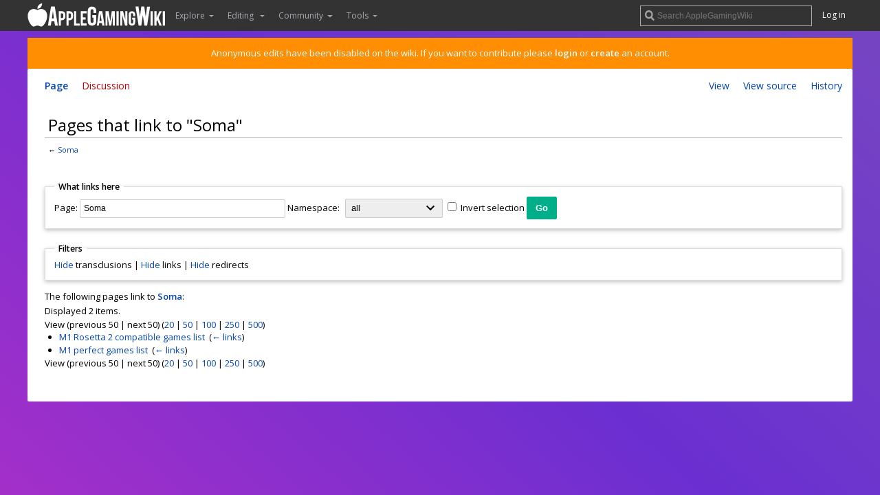

--- FILE ---
content_type: text/html; charset=UTF-8
request_url: https://www.applegamingwiki.com/wiki/Special:WhatLinksHere/Soma
body_size: 6305
content:
<!DOCTYPE html>
<html class="client-nojs" lang="en" dir="ltr">
<head>
<meta charset="UTF-8"/>
<title>Pages that link to "Soma" - Gaming on M1 Apple silicon Macs and MacBooks, bugs, fixes, compatiblity and troubleshooting guides - AppleGamingWiki</title>
<script>document.documentElement.className="client-js";RLCONF={"wgBreakFrames":!1,"wgSeparatorTransformTable":["",""],"wgDigitTransformTable":["",""],"wgDefaultDateFormat":"dmy","wgMonthNames":["","January","February","March","April","May","June","July","August","September","October","November","December"],"wgRequestId":"9255e81c1c61e4f9be99cc7e","wgCSPNonce":!1,"wgCanonicalNamespace":"Special","wgCanonicalSpecialPageName":"Whatlinkshere","wgNamespaceNumber":-1,"wgPageName":"Special:WhatLinksHere/Soma","wgTitle":"WhatLinksHere/Soma","wgCurRevisionId":0,"wgRevisionId":0,"wgArticleId":0,"wgIsArticle":!1,"wgIsRedirect":!1,"wgAction":"view","wgUserName":null,"wgUserGroups":["*"],"wgCategories":[],"wgPageContentLanguage":"en","wgPageContentModel":"wikitext","wgRelevantPageName":"Soma","wgRelevantArticleId":864,"wgIsProbablyEditable":!1,"wgRelevantPageIsProbablyEditable":!1,"wgCargoDefaultQueryLimit":100,"wgCargoMapClusteringMinimum":80,"wgCargoMonthNames":["January","February",
"March","April","May","June","July","August","September","October","November","December"],"wgCargoMonthNamesShort":["Jan","Feb","Mar","Apr","May","Jun","Jul","Aug","Sep","Oct","Nov","Dec"],"wgCargoWeekDays":["Sunday","Monday","Tuesday","Wednesday","Thursday","Friday","Saturday"],"wgCargoWeekDaysShort":["Sun","Mon","Tue","Wed","Thu","Fri","Sat"],"wgMediaViewerOnClick":!0,"wgMediaViewerEnabledByDefault":!0,"wgPageFormsTargetName":null,"wgPageFormsAutocompleteValues":[],"wgPageFormsAutocompleteOnAllChars":!1,"wgPageFormsFieldProperties":[],"wgPageFormsCargoFields":[],"wgPageFormsDependentFields":[],"wgPageFormsCalendarValues":[],"wgPageFormsCalendarParams":[],"wgPageFormsCalendarHTML":null,"wgPageFormsGridValues":[],"wgPageFormsGridParams":[],"wgPageFormsContLangYes":null,"wgPageFormsContLangNo":null,"wgPageFormsContLangMonths":[],"wgPageFormsHeightForMinimizingInstances":800,"wgPageFormsShowOnSelect":[],"wgPageFormsScriptPath":"/w/extensions/PageForms","edgValues":null,
"wgPageFormsEDSettings":null,"wgAmericanDates":!1};RLSTATE={"site.styles":"ready","noscript":"ready","user.styles":"ready","user":"ready","user.options":"loading","mediawiki.helplink":"ready","mediawiki.skinning.elements":"ready","skins.overclocked.styles":"ready"};RLPAGEMODULES=["site","mediawiki.page.startup","mediawiki.page.ready","skins.overclocked.js"];</script>
<script>(RLQ=window.RLQ||[]).push(function(){mw.loader.implement("user.options@1hzgi",function($,jQuery,require,module){/*@nomin*/mw.user.tokens.set({"patrolToken":"+\\","watchToken":"+\\","csrfToken":"+\\"});
});});</script>
<link rel="stylesheet" href="/w/load.php?lang=en&amp;modules=mediawiki.helplink%7Cmediawiki.skinning.elements%7Cskins.overclocked.styles&amp;only=styles&amp;skin=overclocked"/>
<script async="" src="/w/load.php?lang=en&amp;modules=startup&amp;only=scripts&amp;raw=1&amp;skin=overclocked"></script>
<meta name="ResourceLoaderDynamicStyles" content=""/>
<link rel="stylesheet" href="/w/load.php?lang=en&amp;modules=site.styles&amp;only=styles&amp;skin=overclocked"/>
<meta name="generator" content="MediaWiki 1.35.7"/>
<meta name="robots" content="noindex,nofollow"/>
<meta name="viewport" content="width=device-width, initial-scale=1"/>
<meta name="theme-color" content="#333"/>
<link rel="shortcut icon" href="https://static.pcgamingwiki.com/favicons/applegamingwiki.png"/>
<link rel="search" type="application/opensearchdescription+xml" href="/w/opensearch_desc.php" title="AppleGamingWiki (en)"/>
<link rel="EditURI" type="application/rsd+xml" href="https://www.applegamingwiki.com/w/api.php?action=rsd"/>
<link rel="license" href="//creativecommons.org/licenses/by-nc-sa/3.0"/>
<link rel="alternate" type="application/atom+xml" title="AppleGamingWiki Atom feed" href="/w/index.php?title=Special:RecentChanges&amp;feed=atom"/>
<!--[if lt IE 9]><script src="/w/resources/lib/html5shiv/html5shiv.js"></script><![endif]-->
</head>
<body class="mediawiki ltr sitedir-ltr mw-hide-empty-elt ns--1 ns-special mw-special-Whatlinkshere page-Special_WhatLinksHere_Soma rootpage-Special_WhatLinksHere_Soma skin-overclocked action-view">
	
	<!-- Google tag (gtag.js) -->
	<script async src="https://www.googletagmanager.com/gtag/js?id=G-10XTTXMB7R"></script>
	<script>
	  window.dataLayer = window.dataLayer || [];
	  function gtag(){dataLayer.push(arguments);}
	  gtag('js', new Date());

	  gtag('config', 'G-10XTTXMB7R');
	</script>

    <!-- NEW NAV -->

	<header id="pcgw-header">
		<div class="pcgw-header_limit">
			<div id="pcgw-header-sidebar-toggle"></div>

			<div id="pcgw-header-search-toggle"></div>

			<!-- LOGO -->
			<div id="pcgw-header-logo">
				<a href="/wiki/Main_Page">
					<img src="//pcgamingwiki.com/images/0/04/PCGamingWiki_notext.svg" alt="AppleGamingWiki" width="40px" height="40px"/>
				</a>
			</div>

			<div style="display: flex; align-items: center; justify-content: space-between; flex: 1;">
				<!-- MENU -->
				<div id="pcgw-header-sidebar">
					<ul class="header-item-left-container">
												<li   id='p-Explore'>
								<span class="header-item dropdown-toggle">Explore</span>
																		<ul class="dropdown-menu">
											<li id="n-Games"><a href="/wiki/Category:Games">Games</a></li><li id="n-Categories"><a href="/wiki/Category:Top">Categories</a></li><li id="n-randompage"><a href="/wiki/Special:RandomInCategory/Games" title="Load a random page [x]" accesskey="x">Random page</a></li><li id="n-recentchanges"><a href="/wiki/Special:RecentChanges/250" title="A list of recent changes in the wiki [r]" accesskey="r">Recent changes</a></li>										</ul>
															</li>
														<li   id='p-Editing.C2.A0'>
								<span class="header-item dropdown-toggle">Editing </span>
																		<ul class="dropdown-menu">
											<li id="n-Editing-guide"><a href="/wiki/AppleGamingWiki:Editing_guide">Editing guide</a></li><li id="n-Quicksheet"><a href="/wiki/AppleGamingWiki:Quicksheet">Quicksheet</a></li><li id="n-Sample-article"><a href="/wiki/AppleGamingWiki:Sample_article">Sample article</a></li>										</ul>
															</li>
														<li   id='p-Community'>
								<span class="header-item dropdown-toggle">Community</span>
																		<ul class="dropdown-menu">
											<li id="n-Discord"><a href="/wiki/AppleGamingWiki:Discord">Discord</a></li><li id="n-Files"><a href="https://community.pcgamingwiki.com/files" rel="nofollow">Files</a></li><li id="n-Forums"><a href="https://community.pcgamingwiki.com/" rel="nofollow">Forums</a></li><li id="n-About"><a href="/wiki/AppleGamingWiki:About">About</a></li><li id="n-Conduct"><a href="/wiki/AppleGamingWiki:Code_of_conduct">Conduct</a></li><li id="n-FAQ"><a href="/wiki/AppleGamingWiki:FAQ">FAQ</a></li><li id="n-Staff"><a href="/wiki/AppleGamingWiki:Staff">Staff</a></li><li id="n-Donate"><a href="/wiki/AppleGamingWiki:Donate">Donate</a></li><li id="n-PCGW-Account"><a href="/wiki/AppleGamingWiki:Account">PCGW Account</a></li>										</ul>
															</li>
														<li   id='p-tb'>
								<span class="header-item dropdown-toggle">Tools</span>
																		<ul class="dropdown-menu">
											<li id="t-specialpages"><a href="/wiki/Special:SpecialPages" title="A list of all special pages [q]" accesskey="q">Special pages</a></li><li id="t-print"><a href="javascript:print();" rel="alternate" title="Printable version of this page [p]" accesskey="p">Printable version</a></li>										</ul>
															</li>
							                    </ul>
                    <ul id="p-personal-mobile">
				<li id="pt-login"><a href="https://auth.applegamingwiki.com/oauth2/start?rd=https%3A%2F%2Fwww.applegamingwiki.com%2Fwiki%2FSpecial%3AWhatLinksHere%2FSoma" title="You are encouraged to log in; however, it is not mandatory [o]" accesskey="o">Log in</a></li>			</ul>
				</div>				
				<div class="rightside-wrap">
                    <!-- SEARCH -->
                    <div id="header-search">
                        <form action="/w/index.php" id="searchform">
                            <input type="search" name="search" placeholder="Search AppleGamingWiki" title="Search AppleGamingWiki [f]" accesskey="f" id="searchInput"/><input type="hidden" value="Special:Search" name="title"/>                        </form>
                    </div>
                    <!-- LOGIN -->
					<ul id="p-personal">
						<li id="pt-login"><a href="https://auth.applegamingwiki.com/oauth2/start?rd=https%3A%2F%2Fwww.applegamingwiki.com%2Fwiki%2FSpecial%3AWhatLinksHere%2FSoma" title="You are encouraged to log in; however, it is not mandatory [o]" accesskey="o">Log in</a></li>					</ul>
				</div>
            </div>
		</div>
	</header>

	<div id="masthead" >
		<div id="main-column">
			
							<div id="site-notice"><div id="localNotice" lang="en" dir="ltr"><p>Anonymous edits have been disabled on the wiki. If you want to contribute please <a rel="nofollow" class="external text" href="https://auth.applegamingwiki.com/oauth2/start?rd=https://www.applegamingwiki.com/wiki/Home">login</a> or <a rel="nofollow" class="external text" href="https://sso.pcgamingwiki.com/auth/realms/PCGamingWiki/protocol/openid-connect/registrations?response_type=code&amp;client_id=mediawiki&amp;redirect_uri=https://www.applegamingwiki.com/wiki/AppleGamingWiki:Account/confirmed">create</a> an account.
</p></div></div>
			
			<div id="main-content">
				<div id="mw-head">
					<ul id="mw-head-left">
						<li id="ca-nstab-main" class="selected"><a href="/wiki/Soma" title="View the content page [c]" accesskey="c">Page</a></li><li id="ca-talk" class="new"><a href="/w/index.php?title=Talk:Soma&amp;action=edit&amp;redlink=1" rel="discussion" title="Discussion about the content page (page does not exist) [t]" accesskey="t">Discussion</a></li>					</ul>

					<ul id="mw-head-right">
						<!-- "View", "Edit", "History" buttons -->
						<li id="ca-view"><a href="/wiki/Soma">View</a></li><li id="ca-viewsource"><a href="/w/index.php?title=Soma&amp;action=edit" title="This page is protected.&#10;You can view its source [e]" accesskey="e">View source</a></li><li id="ca-history"><a href="/w/index.php?title=Soma&amp;action=history" title="Past revisions of this page [h]" accesskey="h">History</a></li>					</ul>
				</div>

								
				
				<!-- Article header -->
				<div class="article-header">
					<!-- Indicators -->
					<div class="mw-indicators mw-body-content">
<div id="mw-indicator-mw-helplink" class="mw-indicator"><a href="https://www.mediawiki.org/wiki/Special:MyLanguage/Help:What_links_here" target="_blank" class="mw-helplink">Help</a></div>
</div>

					<!-- Article title -->
					<h1 class="article-title">Pages that link to "Soma"</h1>
				</div>

				<!-- Site subtitle, "From PCGamingWiki, the wiki about fixing PC games" -->
				<div id="site-sub">
										<div id="sub-sub-title">← <a href="/wiki/Soma" title="Soma">Soma</a></div>									</div>

				<!-- Body content container. If ads are enabled, an "mw-body-with-ads" class is added so that ad-specific styles can be applied on certain pages. -->
									<div id="body-content" class="mw-body">
				
					<div id="mw-content-text"><form action="/w/index.php"><input type="hidden" value="Special:WhatLinksHere" name="title"/><fieldset>
<legend>What links here</legend>
<label for="mw-whatlinkshere-target" class="mw-searchInput">Page:</label> <input name="target" size="40" value="Soma" id="mw-whatlinkshere-target" class="mw-searchInput" /> <label for="namespace">Namespace:</label> <select class="namespaceselector" id="namespace" name="namespace">
<option value="" selected="">all</option>
<option value="0">(Main)</option>
<option value="1">Talk</option>
<option value="2">User</option>
<option value="3">User talk</option>
<option value="4">AppleGamingWiki</option>
<option value="5">AppleGamingWiki talk</option>
<option value="6">File</option>
<option value="7">File talk</option>
<option value="8">MediaWiki</option>
<option value="9">MediaWiki talk</option>
<option value="10">Template</option>
<option value="11">Template talk</option>
<option value="12">Help</option>
<option value="13">Help talk</option>
<option value="14">Category</option>
<option value="15">Category talk</option>
<option value="106">Form</option>
<option value="107">Form talk</option>
<option value="274">Widget</option>
<option value="275">Widget talk</option>
<option value="828">Module</option>
<option value="829">Module talk</option>
<option value="2600">Topic</option>
</select> <input name="invert" type="checkbox" value="1" id="nsinvert" title="Check this box to hide links from pages within the selected namespace." /> <label for="nsinvert" title="Check this box to hide links from pages within the selected namespace.">Invert selection</label> <input type="submit" value="Go"/></fieldset></form>
<fieldset>
<legend>Filters</legend>
<a href="/w/index.php?title=Special:WhatLinksHere/Soma&amp;hidetrans=1" title="Special:WhatLinksHere/Soma">Hide</a> transclusions | <a href="/w/index.php?title=Special:WhatLinksHere/Soma&amp;hidelinks=1" title="Special:WhatLinksHere/Soma">Hide</a> links | <a href="/w/index.php?title=Special:WhatLinksHere/Soma&amp;hideredirs=1" title="Special:WhatLinksHere/Soma">Hide</a> redirects
</fieldset>
<p>The following pages link to <strong><a href="/wiki/Soma" title="Soma">Soma</a></strong>:
</p><p>Displayed 2 items.
</p>View (previous 50  |  next 50) (<a href="/w/index.php?title=Special:WhatLinksHere/Soma&amp;limit=20" title="Special:WhatLinksHere/Soma">20</a> | <a href="/w/index.php?title=Special:WhatLinksHere/Soma&amp;limit=50" title="Special:WhatLinksHere/Soma">50</a> | <a href="/w/index.php?title=Special:WhatLinksHere/Soma&amp;limit=100" title="Special:WhatLinksHere/Soma">100</a> | <a href="/w/index.php?title=Special:WhatLinksHere/Soma&amp;limit=250" title="Special:WhatLinksHere/Soma">250</a> | <a href="/w/index.php?title=Special:WhatLinksHere/Soma&amp;limit=500" title="Special:WhatLinksHere/Soma">500</a>)<ul id="mw-whatlinkshere-list"><li><a href="/wiki/M1_Rosetta_2_compatible_games_list" title="M1 Rosetta 2 compatible games list">M1 Rosetta 2 compatible games list</a>  ‎ <span class="mw-whatlinkshere-tools">(<a href="/w/index.php?title=Special:WhatLinksHere&amp;target=M1+Rosetta+2+compatible+games+list" title="Special:WhatLinksHere">← links</a>)</span></li>
<li><a href="/wiki/M1_perfect_games_list" title="M1 perfect games list">M1 perfect games list</a>  ‎ <span class="mw-whatlinkshere-tools">(<a href="/w/index.php?title=Special:WhatLinksHere&amp;target=M1+perfect+games+list" title="Special:WhatLinksHere">← links</a>)</span></li>
</ul>View (previous 50  |  next 50) (<a href="/w/index.php?title=Special:WhatLinksHere/Soma&amp;limit=20" title="Special:WhatLinksHere/Soma">20</a> | <a href="/w/index.php?title=Special:WhatLinksHere/Soma&amp;limit=50" title="Special:WhatLinksHere/Soma">50</a> | <a href="/w/index.php?title=Special:WhatLinksHere/Soma&amp;limit=100" title="Special:WhatLinksHere/Soma">100</a> | <a href="/w/index.php?title=Special:WhatLinksHere/Soma&amp;limit=250" title="Special:WhatLinksHere/Soma">250</a> | <a href="/w/index.php?title=Special:WhatLinksHere/Soma&amp;limit=500" title="Special:WhatLinksHere/Soma">500</a>)</div><div class="printfooter">
Retrieved from "<a dir="ltr" href="https://www.applegamingwiki.com/wiki/Special:WhatLinksHere/Soma">https://www.applegamingwiki.com/wiki/Special:WhatLinksHere/Soma</a>"</div>

											
					<div id="catlinks" class="catlinks catlinks-allhidden" data-mw="interface"></div>									</div>
			</div>

					</div>
	</div>

	<!-- Footer -->
	<footer id="pcgw-footer" class="pcgw-footer">

		<!-- Social links -->
		<div class="pcgw-footer-column">
			<div id="footer-social-links">
				<!-- Facebook Icon -->
				<a href="https://www.facebook.com/PCGamingWiki">
					<div class="icon-container footer-facebook icon"></div>
				</a>

				<!-- Twitter Icon -->
				<a href="https://www.twitter.com/PCGamingWiki">
					<div class="icon-container footer-twitter icon"></div>
				</a>

				<!-- YouTube Icon -->
				<a href="//www.youtube.com/user/PCGamingWikiTV">
					<div class="icon-container footer-youtube icon"></div>
				</a>

				<!-- Steam Icon -->
				<a href="//steamcommunity.com/groups/pcgamingwiki">
					<div class="icon-container footer-steam icon"></div>
				</a>
				
				<!-- Discord Icon -->
				<a href="https://discord.gg/SU27ykMcsD">
					<div class="icon-container footer-discord icon"></div>
				</a>
			</div>
		</div>
		
		<!-- Other links -->
		<div class="pcgw-footer-column">
			<div id="footer-links-container">
				<ul>
					<li>PCGamingWiki
					<li><a href="//pcgamingwiki.com/wiki/PCGamingWiki:About">About us</a>
					<li><a href="//pcgamingwiki.com/wiki/PCGamingWiki:About#Contact">Contact us</a>
					<li><a href="//pcgamingwiki.com/wiki/PCGamingWiki:About#Advertising">Advertising</a>
					<li><a href="//pcgamingwiki.com/wiki/PCGamingWiki:Privacy_policy">Privacy policy</a>
					<li><a href="//pcgamingwiki.com/wiki/PCGamingWiki:General_disclaimer">General disclaimer</a>
				</ul>

				<ul>
					<li>Friends
					<li><a href="//pcgamingwiki.com/wiki/PCGamingWiki:Partnerships">Partnerships</a>
					<li><a href="//pcgamingwiki.com/wiki/PCGamingWiki:Extension">Extension</a>
					<li><a href="//pcgamingwiki.com/wiki/PCGamingWiki:API">API</a>
					<li><a href="https://www.applegamingwiki.com">AppleGamingWiki</a>
					<li><a href="https://www.gog.com?pp=708a77db476d737e54b8bf4663fc79b346d696d2">GOG.com</a>
					<li><a href="https://gamesplanet.com?ref=pcgwiki">Gamesplanet</a>
					<li><a href="https://www.cheapshark.com">CheapShark</a>
				</ul>

				<ul>
					<li>Powered by
					<li><a href="https://www.mediawiki.org/wiki/MediaWiki">MediaWiki</a>
					<li><a href="https://www.semantic-mediawiki.org/wiki/Semantic_MediaWiki">Semantic MediaWiki</a>
					<li><a href="https://www.mediawiki.org/wiki/Extension:Cargo">Cargo</a>
					<li><a href="https://github.com/PCGamingWiki">Open source</a>
					<li><a href="https://www.patreon.com/PCGamingWiki">Patrons</a>
					<li>and You &lt;3
				</ul>
			</div>

			<!-- Page last modified, copyright, and disclaimer texts -->
						<div id="footer-info-disclaimer">Some store links may include affiliate tags. Buying through these links helps support PCGamingWiki (<a href="/wiki/PCGamingWiki:About#Support_us">Learn more</a>).</div>
		</div>
	</footer>

<!-- See schema.org and developers.google.com/structured-data for more information on what this does. -->
<script type="application/ld+json">
{
	"@context": "http://schema.org",
	"@type": "Organization",
 	"name": "PCGamingWiki",
 	"url": "//pcgamingwiki.com",
	"logo": "//pcgamingwiki.com/images/d/d8/PCGamingWiki.svg",
	"sameAs": [ "https://www.facebook.com/PCGamingWiki",
		"https://twitter.com/PCGamingWiki",
		"https://plus.google.com/+PCGamingWiki" ]
}
</script>

<!-- Open Sans font family -->
<link rel="stylesheet" media="screen" href="//fonts.googleapis.com/css?family=Open+Sans:300italic,400italic,600italic,400,300,600">


<script>(RLQ=window.RLQ||[]).push(function(){mw.log.warn("This page is using the deprecated ResourceLoader module \"mediawiki.skinning.elements\".\nYour default skin ResourceLoader class should use ResourceLoaderSkinModule::class");});</script>
<script>
  (function(i,s,o,g,r,a,m){i['GoogleAnalyticsObject']=r;i[r]=i[r]||function(){
  (i[r].q=i[r].q||[]).push(arguments)},i[r].l=1*new Date();a=s.createElement(o),
  m=s.getElementsByTagName(o)[0];a.async=1;a.src=g;m.parentNode.insertBefore(a,m)
  })(window,document,'script','//www.google-analytics.com/analytics.js','ga');

  ga('create', 'G-R3D95LP260', 'auto');
  ga('set', 'anonymizeIp', true);
  ga('send', 'pageview');

</script>
<!-- Matomo -->
<script type="text/javascript">
  var _paq = _paq || [];
  _paq.push(["trackPageView"]);
  _paq.push(["enableLinkTracking"]);

  (function() {
    var u = (("https:" == document.location.protocol) ? "https" : "http") + "://"+"piwik.pcgamingwiki.com/";
    _paq.push(["setTrackerUrl", u+"piwik.php"]);
    _paq.push(["setSiteId", "53"]);
    var d=document, g=d.createElement("script"), s=d.getElementsByTagName("script")[0]; g.type="text/javascript";
    g.defer=true; g.async=true; g.src=u+"piwik.js"; s.parentNode.insertBefore(g,s);
  })();
</script>
<!-- End Matomo Code -->

<!-- Matomo Image Tracker -->
<noscript><img src="https://piwik.pcgamingwiki.com/piwik.php?idsite=53&rec=1" style="border:0" alt="" /></noscript>
<!-- End Matomo -->
<script>(RLQ=window.RLQ||[]).push(function(){mw.config.set({"wgBackendResponseTime":70});});</script>
<!-- GOG Affiliate Link Tag -->
<script type="text/javascript" src="https://cdn.adt598.com/atag.js?as=1649876489" charset="UTF-8"></script>
		
<script defer src="https://static.cloudflareinsights.com/beacon.min.js/vcd15cbe7772f49c399c6a5babf22c1241717689176015" integrity="sha512-ZpsOmlRQV6y907TI0dKBHq9Md29nnaEIPlkf84rnaERnq6zvWvPUqr2ft8M1aS28oN72PdrCzSjY4U6VaAw1EQ==" data-cf-beacon='{"version":"2024.11.0","token":"e95759f5763b40479000f15d7a08cd8d","r":1,"server_timing":{"name":{"cfCacheStatus":true,"cfEdge":true,"cfExtPri":true,"cfL4":true,"cfOrigin":true,"cfSpeedBrain":true},"location_startswith":null}}' crossorigin="anonymous"></script>
</body>
</html>